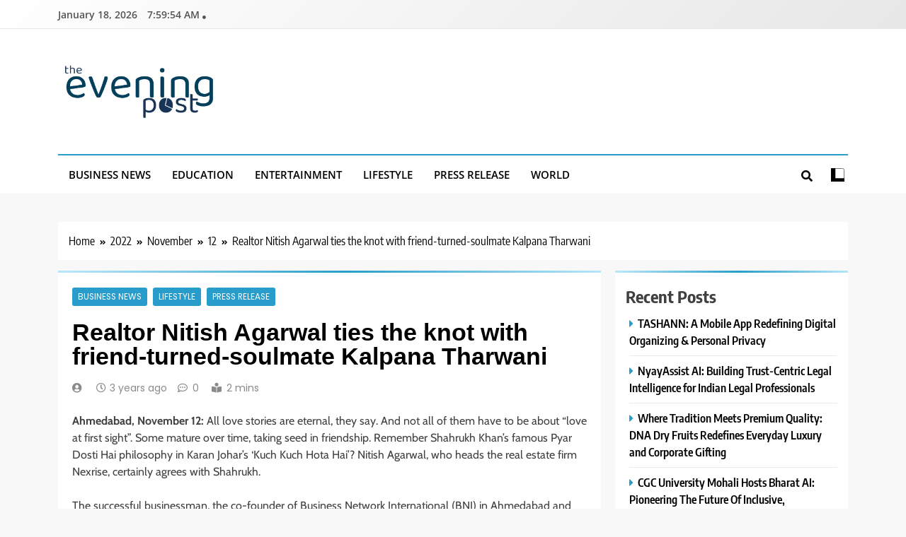

--- FILE ---
content_type: text/html; charset=UTF-8
request_url: https://theeveningpost.in/index.php/2022/11/12/realtor-nitish-agarwal-ties-the-knot-with-friend-turned-soulmate-kalpana-tharwani/
body_size: 19885
content:
<!doctype html>
<html lang="en-US">
<head>
	<meta charset="UTF-8">
	<meta name="viewport" content="width=device-width, initial-scale=1">
	<link rel="profile" href="https://gmpg.org/xfn/11">
	<title>Realtor Nitish Agarwal ties the knot with friend-turned-soulmate Kalpana Tharwani &#8211; The Evening Post</title>
<meta name='robots' content='max-image-preview:large' />
<link rel="alternate" type="application/rss+xml" title="The Evening Post &raquo; Feed" href="https://theeveningpost.in/index.php/feed/" />
<link rel="alternate" type="application/rss+xml" title="The Evening Post &raquo; Comments Feed" href="https://theeveningpost.in/index.php/comments/feed/" />
<link rel="alternate" title="oEmbed (JSON)" type="application/json+oembed" href="https://theeveningpost.in/index.php/wp-json/oembed/1.0/embed?url=https%3A%2F%2Ftheeveningpost.in%2Findex.php%2F2022%2F11%2F12%2Frealtor-nitish-agarwal-ties-the-knot-with-friend-turned-soulmate-kalpana-tharwani%2F" />
<link rel="alternate" title="oEmbed (XML)" type="text/xml+oembed" href="https://theeveningpost.in/index.php/wp-json/oembed/1.0/embed?url=https%3A%2F%2Ftheeveningpost.in%2Findex.php%2F2022%2F11%2F12%2Frealtor-nitish-agarwal-ties-the-knot-with-friend-turned-soulmate-kalpana-tharwani%2F&#038;format=xml" />
<style id='wp-img-auto-sizes-contain-inline-css'>
img:is([sizes=auto i],[sizes^="auto," i]){contain-intrinsic-size:3000px 1500px}
/*# sourceURL=wp-img-auto-sizes-contain-inline-css */
</style>

<style id='wp-emoji-styles-inline-css'>

	img.wp-smiley, img.emoji {
		display: inline !important;
		border: none !important;
		box-shadow: none !important;
		height: 1em !important;
		width: 1em !important;
		margin: 0 0.07em !important;
		vertical-align: -0.1em !important;
		background: none !important;
		padding: 0 !important;
	}
/*# sourceURL=wp-emoji-styles-inline-css */
</style>
<link rel='stylesheet' id='wp-block-library-css' href='https://theeveningpost.in/wp-includes/css/dist/block-library/style.min.css?ver=28ba460c69396c8f8e7e8148ec01a8ce' media='all' />
<style id='wp-block-categories-inline-css'>
.wp-block-categories{box-sizing:border-box}.wp-block-categories.alignleft{margin-right:2em}.wp-block-categories.alignright{margin-left:2em}.wp-block-categories.wp-block-categories-dropdown.aligncenter{text-align:center}.wp-block-categories .wp-block-categories__label{display:block;width:100%}
/*# sourceURL=https://theeveningpost.in/wp-includes/blocks/categories/style.min.css */
</style>
<style id='wp-block-heading-inline-css'>
h1:where(.wp-block-heading).has-background,h2:where(.wp-block-heading).has-background,h3:where(.wp-block-heading).has-background,h4:where(.wp-block-heading).has-background,h5:where(.wp-block-heading).has-background,h6:where(.wp-block-heading).has-background{padding:1.25em 2.375em}h1.has-text-align-left[style*=writing-mode]:where([style*=vertical-lr]),h1.has-text-align-right[style*=writing-mode]:where([style*=vertical-rl]),h2.has-text-align-left[style*=writing-mode]:where([style*=vertical-lr]),h2.has-text-align-right[style*=writing-mode]:where([style*=vertical-rl]),h3.has-text-align-left[style*=writing-mode]:where([style*=vertical-lr]),h3.has-text-align-right[style*=writing-mode]:where([style*=vertical-rl]),h4.has-text-align-left[style*=writing-mode]:where([style*=vertical-lr]),h4.has-text-align-right[style*=writing-mode]:where([style*=vertical-rl]),h5.has-text-align-left[style*=writing-mode]:where([style*=vertical-lr]),h5.has-text-align-right[style*=writing-mode]:where([style*=vertical-rl]),h6.has-text-align-left[style*=writing-mode]:where([style*=vertical-lr]),h6.has-text-align-right[style*=writing-mode]:where([style*=vertical-rl]){rotate:180deg}
/*# sourceURL=https://theeveningpost.in/wp-includes/blocks/heading/style.min.css */
</style>
<style id='wp-block-image-inline-css'>
.wp-block-image>a,.wp-block-image>figure>a{display:inline-block}.wp-block-image img{box-sizing:border-box;height:auto;max-width:100%;vertical-align:bottom}@media not (prefers-reduced-motion){.wp-block-image img.hide{visibility:hidden}.wp-block-image img.show{animation:show-content-image .4s}}.wp-block-image[style*=border-radius] img,.wp-block-image[style*=border-radius]>a{border-radius:inherit}.wp-block-image.has-custom-border img{box-sizing:border-box}.wp-block-image.aligncenter{text-align:center}.wp-block-image.alignfull>a,.wp-block-image.alignwide>a{width:100%}.wp-block-image.alignfull img,.wp-block-image.alignwide img{height:auto;width:100%}.wp-block-image .aligncenter,.wp-block-image .alignleft,.wp-block-image .alignright,.wp-block-image.aligncenter,.wp-block-image.alignleft,.wp-block-image.alignright{display:table}.wp-block-image .aligncenter>figcaption,.wp-block-image .alignleft>figcaption,.wp-block-image .alignright>figcaption,.wp-block-image.aligncenter>figcaption,.wp-block-image.alignleft>figcaption,.wp-block-image.alignright>figcaption{caption-side:bottom;display:table-caption}.wp-block-image .alignleft{float:left;margin:.5em 1em .5em 0}.wp-block-image .alignright{float:right;margin:.5em 0 .5em 1em}.wp-block-image .aligncenter{margin-left:auto;margin-right:auto}.wp-block-image :where(figcaption){margin-bottom:1em;margin-top:.5em}.wp-block-image.is-style-circle-mask img{border-radius:9999px}@supports ((-webkit-mask-image:none) or (mask-image:none)) or (-webkit-mask-image:none){.wp-block-image.is-style-circle-mask img{border-radius:0;-webkit-mask-image:url('data:image/svg+xml;utf8,<svg viewBox="0 0 100 100" xmlns="http://www.w3.org/2000/svg"><circle cx="50" cy="50" r="50"/></svg>');mask-image:url('data:image/svg+xml;utf8,<svg viewBox="0 0 100 100" xmlns="http://www.w3.org/2000/svg"><circle cx="50" cy="50" r="50"/></svg>');mask-mode:alpha;-webkit-mask-position:center;mask-position:center;-webkit-mask-repeat:no-repeat;mask-repeat:no-repeat;-webkit-mask-size:contain;mask-size:contain}}:root :where(.wp-block-image.is-style-rounded img,.wp-block-image .is-style-rounded img){border-radius:9999px}.wp-block-image figure{margin:0}.wp-lightbox-container{display:flex;flex-direction:column;position:relative}.wp-lightbox-container img{cursor:zoom-in}.wp-lightbox-container img:hover+button{opacity:1}.wp-lightbox-container button{align-items:center;backdrop-filter:blur(16px) saturate(180%);background-color:#5a5a5a40;border:none;border-radius:4px;cursor:zoom-in;display:flex;height:20px;justify-content:center;opacity:0;padding:0;position:absolute;right:16px;text-align:center;top:16px;width:20px;z-index:100}@media not (prefers-reduced-motion){.wp-lightbox-container button{transition:opacity .2s ease}}.wp-lightbox-container button:focus-visible{outline:3px auto #5a5a5a40;outline:3px auto -webkit-focus-ring-color;outline-offset:3px}.wp-lightbox-container button:hover{cursor:pointer;opacity:1}.wp-lightbox-container button:focus{opacity:1}.wp-lightbox-container button:focus,.wp-lightbox-container button:hover,.wp-lightbox-container button:not(:hover):not(:active):not(.has-background){background-color:#5a5a5a40;border:none}.wp-lightbox-overlay{box-sizing:border-box;cursor:zoom-out;height:100vh;left:0;overflow:hidden;position:fixed;top:0;visibility:hidden;width:100%;z-index:100000}.wp-lightbox-overlay .close-button{align-items:center;cursor:pointer;display:flex;justify-content:center;min-height:40px;min-width:40px;padding:0;position:absolute;right:calc(env(safe-area-inset-right) + 16px);top:calc(env(safe-area-inset-top) + 16px);z-index:5000000}.wp-lightbox-overlay .close-button:focus,.wp-lightbox-overlay .close-button:hover,.wp-lightbox-overlay .close-button:not(:hover):not(:active):not(.has-background){background:none;border:none}.wp-lightbox-overlay .lightbox-image-container{height:var(--wp--lightbox-container-height);left:50%;overflow:hidden;position:absolute;top:50%;transform:translate(-50%,-50%);transform-origin:top left;width:var(--wp--lightbox-container-width);z-index:9999999999}.wp-lightbox-overlay .wp-block-image{align-items:center;box-sizing:border-box;display:flex;height:100%;justify-content:center;margin:0;position:relative;transform-origin:0 0;width:100%;z-index:3000000}.wp-lightbox-overlay .wp-block-image img{height:var(--wp--lightbox-image-height);min-height:var(--wp--lightbox-image-height);min-width:var(--wp--lightbox-image-width);width:var(--wp--lightbox-image-width)}.wp-lightbox-overlay .wp-block-image figcaption{display:none}.wp-lightbox-overlay button{background:none;border:none}.wp-lightbox-overlay .scrim{background-color:#fff;height:100%;opacity:.9;position:absolute;width:100%;z-index:2000000}.wp-lightbox-overlay.active{visibility:visible}@media not (prefers-reduced-motion){.wp-lightbox-overlay.active{animation:turn-on-visibility .25s both}.wp-lightbox-overlay.active img{animation:turn-on-visibility .35s both}.wp-lightbox-overlay.show-closing-animation:not(.active){animation:turn-off-visibility .35s both}.wp-lightbox-overlay.show-closing-animation:not(.active) img{animation:turn-off-visibility .25s both}.wp-lightbox-overlay.zoom.active{animation:none;opacity:1;visibility:visible}.wp-lightbox-overlay.zoom.active .lightbox-image-container{animation:lightbox-zoom-in .4s}.wp-lightbox-overlay.zoom.active .lightbox-image-container img{animation:none}.wp-lightbox-overlay.zoom.active .scrim{animation:turn-on-visibility .4s forwards}.wp-lightbox-overlay.zoom.show-closing-animation:not(.active){animation:none}.wp-lightbox-overlay.zoom.show-closing-animation:not(.active) .lightbox-image-container{animation:lightbox-zoom-out .4s}.wp-lightbox-overlay.zoom.show-closing-animation:not(.active) .lightbox-image-container img{animation:none}.wp-lightbox-overlay.zoom.show-closing-animation:not(.active) .scrim{animation:turn-off-visibility .4s forwards}}@keyframes show-content-image{0%{visibility:hidden}99%{visibility:hidden}to{visibility:visible}}@keyframes turn-on-visibility{0%{opacity:0}to{opacity:1}}@keyframes turn-off-visibility{0%{opacity:1;visibility:visible}99%{opacity:0;visibility:visible}to{opacity:0;visibility:hidden}}@keyframes lightbox-zoom-in{0%{transform:translate(calc((-100vw + var(--wp--lightbox-scrollbar-width))/2 + var(--wp--lightbox-initial-left-position)),calc(-50vh + var(--wp--lightbox-initial-top-position))) scale(var(--wp--lightbox-scale))}to{transform:translate(-50%,-50%) scale(1)}}@keyframes lightbox-zoom-out{0%{transform:translate(-50%,-50%) scale(1);visibility:visible}99%{visibility:visible}to{transform:translate(calc((-100vw + var(--wp--lightbox-scrollbar-width))/2 + var(--wp--lightbox-initial-left-position)),calc(-50vh + var(--wp--lightbox-initial-top-position))) scale(var(--wp--lightbox-scale));visibility:hidden}}
/*# sourceURL=https://theeveningpost.in/wp-includes/blocks/image/style.min.css */
</style>
<style id='wp-block-latest-posts-inline-css'>
.wp-block-latest-posts{box-sizing:border-box}.wp-block-latest-posts.alignleft{margin-right:2em}.wp-block-latest-posts.alignright{margin-left:2em}.wp-block-latest-posts.wp-block-latest-posts__list{list-style:none}.wp-block-latest-posts.wp-block-latest-posts__list li{clear:both;overflow-wrap:break-word}.wp-block-latest-posts.is-grid{display:flex;flex-wrap:wrap}.wp-block-latest-posts.is-grid li{margin:0 1.25em 1.25em 0;width:100%}@media (min-width:600px){.wp-block-latest-posts.columns-2 li{width:calc(50% - .625em)}.wp-block-latest-posts.columns-2 li:nth-child(2n){margin-right:0}.wp-block-latest-posts.columns-3 li{width:calc(33.33333% - .83333em)}.wp-block-latest-posts.columns-3 li:nth-child(3n){margin-right:0}.wp-block-latest-posts.columns-4 li{width:calc(25% - .9375em)}.wp-block-latest-posts.columns-4 li:nth-child(4n){margin-right:0}.wp-block-latest-posts.columns-5 li{width:calc(20% - 1em)}.wp-block-latest-posts.columns-5 li:nth-child(5n){margin-right:0}.wp-block-latest-posts.columns-6 li{width:calc(16.66667% - 1.04167em)}.wp-block-latest-posts.columns-6 li:nth-child(6n){margin-right:0}}:root :where(.wp-block-latest-posts.is-grid){padding:0}:root :where(.wp-block-latest-posts.wp-block-latest-posts__list){padding-left:0}.wp-block-latest-posts__post-author,.wp-block-latest-posts__post-date{display:block;font-size:.8125em}.wp-block-latest-posts__post-excerpt,.wp-block-latest-posts__post-full-content{margin-bottom:1em;margin-top:.5em}.wp-block-latest-posts__featured-image a{display:inline-block}.wp-block-latest-posts__featured-image img{height:auto;max-width:100%;width:auto}.wp-block-latest-posts__featured-image.alignleft{float:left;margin-right:1em}.wp-block-latest-posts__featured-image.alignright{float:right;margin-left:1em}.wp-block-latest-posts__featured-image.aligncenter{margin-bottom:1em;text-align:center}
/*# sourceURL=https://theeveningpost.in/wp-includes/blocks/latest-posts/style.min.css */
</style>
<style id='wp-block-group-inline-css'>
.wp-block-group{box-sizing:border-box}:where(.wp-block-group.wp-block-group-is-layout-constrained){position:relative}
/*# sourceURL=https://theeveningpost.in/wp-includes/blocks/group/style.min.css */
</style>
<style id='global-styles-inline-css'>
:root{--wp--preset--aspect-ratio--square: 1;--wp--preset--aspect-ratio--4-3: 4/3;--wp--preset--aspect-ratio--3-4: 3/4;--wp--preset--aspect-ratio--3-2: 3/2;--wp--preset--aspect-ratio--2-3: 2/3;--wp--preset--aspect-ratio--16-9: 16/9;--wp--preset--aspect-ratio--9-16: 9/16;--wp--preset--color--black: #000000;--wp--preset--color--cyan-bluish-gray: #abb8c3;--wp--preset--color--white: #ffffff;--wp--preset--color--pale-pink: #f78da7;--wp--preset--color--vivid-red: #cf2e2e;--wp--preset--color--luminous-vivid-orange: #ff6900;--wp--preset--color--luminous-vivid-amber: #fcb900;--wp--preset--color--light-green-cyan: #7bdcb5;--wp--preset--color--vivid-green-cyan: #00d084;--wp--preset--color--pale-cyan-blue: #8ed1fc;--wp--preset--color--vivid-cyan-blue: #0693e3;--wp--preset--color--vivid-purple: #9b51e0;--wp--preset--gradient--vivid-cyan-blue-to-vivid-purple: linear-gradient(135deg,rgb(6,147,227) 0%,rgb(155,81,224) 100%);--wp--preset--gradient--light-green-cyan-to-vivid-green-cyan: linear-gradient(135deg,rgb(122,220,180) 0%,rgb(0,208,130) 100%);--wp--preset--gradient--luminous-vivid-amber-to-luminous-vivid-orange: linear-gradient(135deg,rgb(252,185,0) 0%,rgb(255,105,0) 100%);--wp--preset--gradient--luminous-vivid-orange-to-vivid-red: linear-gradient(135deg,rgb(255,105,0) 0%,rgb(207,46,46) 100%);--wp--preset--gradient--very-light-gray-to-cyan-bluish-gray: linear-gradient(135deg,rgb(238,238,238) 0%,rgb(169,184,195) 100%);--wp--preset--gradient--cool-to-warm-spectrum: linear-gradient(135deg,rgb(74,234,220) 0%,rgb(151,120,209) 20%,rgb(207,42,186) 40%,rgb(238,44,130) 60%,rgb(251,105,98) 80%,rgb(254,248,76) 100%);--wp--preset--gradient--blush-light-purple: linear-gradient(135deg,rgb(255,206,236) 0%,rgb(152,150,240) 100%);--wp--preset--gradient--blush-bordeaux: linear-gradient(135deg,rgb(254,205,165) 0%,rgb(254,45,45) 50%,rgb(107,0,62) 100%);--wp--preset--gradient--luminous-dusk: linear-gradient(135deg,rgb(255,203,112) 0%,rgb(199,81,192) 50%,rgb(65,88,208) 100%);--wp--preset--gradient--pale-ocean: linear-gradient(135deg,rgb(255,245,203) 0%,rgb(182,227,212) 50%,rgb(51,167,181) 100%);--wp--preset--gradient--electric-grass: linear-gradient(135deg,rgb(202,248,128) 0%,rgb(113,206,126) 100%);--wp--preset--gradient--midnight: linear-gradient(135deg,rgb(2,3,129) 0%,rgb(40,116,252) 100%);--wp--preset--font-size--small: 13px;--wp--preset--font-size--medium: 20px;--wp--preset--font-size--large: 36px;--wp--preset--font-size--x-large: 42px;--wp--preset--spacing--20: 0.44rem;--wp--preset--spacing--30: 0.67rem;--wp--preset--spacing--40: 1rem;--wp--preset--spacing--50: 1.5rem;--wp--preset--spacing--60: 2.25rem;--wp--preset--spacing--70: 3.38rem;--wp--preset--spacing--80: 5.06rem;--wp--preset--shadow--natural: 6px 6px 9px rgba(0, 0, 0, 0.2);--wp--preset--shadow--deep: 12px 12px 50px rgba(0, 0, 0, 0.4);--wp--preset--shadow--sharp: 6px 6px 0px rgba(0, 0, 0, 0.2);--wp--preset--shadow--outlined: 6px 6px 0px -3px rgb(255, 255, 255), 6px 6px rgb(0, 0, 0);--wp--preset--shadow--crisp: 6px 6px 0px rgb(0, 0, 0);}:where(.is-layout-flex){gap: 0.5em;}:where(.is-layout-grid){gap: 0.5em;}body .is-layout-flex{display: flex;}.is-layout-flex{flex-wrap: wrap;align-items: center;}.is-layout-flex > :is(*, div){margin: 0;}body .is-layout-grid{display: grid;}.is-layout-grid > :is(*, div){margin: 0;}:where(.wp-block-columns.is-layout-flex){gap: 2em;}:where(.wp-block-columns.is-layout-grid){gap: 2em;}:where(.wp-block-post-template.is-layout-flex){gap: 1.25em;}:where(.wp-block-post-template.is-layout-grid){gap: 1.25em;}.has-black-color{color: var(--wp--preset--color--black) !important;}.has-cyan-bluish-gray-color{color: var(--wp--preset--color--cyan-bluish-gray) !important;}.has-white-color{color: var(--wp--preset--color--white) !important;}.has-pale-pink-color{color: var(--wp--preset--color--pale-pink) !important;}.has-vivid-red-color{color: var(--wp--preset--color--vivid-red) !important;}.has-luminous-vivid-orange-color{color: var(--wp--preset--color--luminous-vivid-orange) !important;}.has-luminous-vivid-amber-color{color: var(--wp--preset--color--luminous-vivid-amber) !important;}.has-light-green-cyan-color{color: var(--wp--preset--color--light-green-cyan) !important;}.has-vivid-green-cyan-color{color: var(--wp--preset--color--vivid-green-cyan) !important;}.has-pale-cyan-blue-color{color: var(--wp--preset--color--pale-cyan-blue) !important;}.has-vivid-cyan-blue-color{color: var(--wp--preset--color--vivid-cyan-blue) !important;}.has-vivid-purple-color{color: var(--wp--preset--color--vivid-purple) !important;}.has-black-background-color{background-color: var(--wp--preset--color--black) !important;}.has-cyan-bluish-gray-background-color{background-color: var(--wp--preset--color--cyan-bluish-gray) !important;}.has-white-background-color{background-color: var(--wp--preset--color--white) !important;}.has-pale-pink-background-color{background-color: var(--wp--preset--color--pale-pink) !important;}.has-vivid-red-background-color{background-color: var(--wp--preset--color--vivid-red) !important;}.has-luminous-vivid-orange-background-color{background-color: var(--wp--preset--color--luminous-vivid-orange) !important;}.has-luminous-vivid-amber-background-color{background-color: var(--wp--preset--color--luminous-vivid-amber) !important;}.has-light-green-cyan-background-color{background-color: var(--wp--preset--color--light-green-cyan) !important;}.has-vivid-green-cyan-background-color{background-color: var(--wp--preset--color--vivid-green-cyan) !important;}.has-pale-cyan-blue-background-color{background-color: var(--wp--preset--color--pale-cyan-blue) !important;}.has-vivid-cyan-blue-background-color{background-color: var(--wp--preset--color--vivid-cyan-blue) !important;}.has-vivid-purple-background-color{background-color: var(--wp--preset--color--vivid-purple) !important;}.has-black-border-color{border-color: var(--wp--preset--color--black) !important;}.has-cyan-bluish-gray-border-color{border-color: var(--wp--preset--color--cyan-bluish-gray) !important;}.has-white-border-color{border-color: var(--wp--preset--color--white) !important;}.has-pale-pink-border-color{border-color: var(--wp--preset--color--pale-pink) !important;}.has-vivid-red-border-color{border-color: var(--wp--preset--color--vivid-red) !important;}.has-luminous-vivid-orange-border-color{border-color: var(--wp--preset--color--luminous-vivid-orange) !important;}.has-luminous-vivid-amber-border-color{border-color: var(--wp--preset--color--luminous-vivid-amber) !important;}.has-light-green-cyan-border-color{border-color: var(--wp--preset--color--light-green-cyan) !important;}.has-vivid-green-cyan-border-color{border-color: var(--wp--preset--color--vivid-green-cyan) !important;}.has-pale-cyan-blue-border-color{border-color: var(--wp--preset--color--pale-cyan-blue) !important;}.has-vivid-cyan-blue-border-color{border-color: var(--wp--preset--color--vivid-cyan-blue) !important;}.has-vivid-purple-border-color{border-color: var(--wp--preset--color--vivid-purple) !important;}.has-vivid-cyan-blue-to-vivid-purple-gradient-background{background: var(--wp--preset--gradient--vivid-cyan-blue-to-vivid-purple) !important;}.has-light-green-cyan-to-vivid-green-cyan-gradient-background{background: var(--wp--preset--gradient--light-green-cyan-to-vivid-green-cyan) !important;}.has-luminous-vivid-amber-to-luminous-vivid-orange-gradient-background{background: var(--wp--preset--gradient--luminous-vivid-amber-to-luminous-vivid-orange) !important;}.has-luminous-vivid-orange-to-vivid-red-gradient-background{background: var(--wp--preset--gradient--luminous-vivid-orange-to-vivid-red) !important;}.has-very-light-gray-to-cyan-bluish-gray-gradient-background{background: var(--wp--preset--gradient--very-light-gray-to-cyan-bluish-gray) !important;}.has-cool-to-warm-spectrum-gradient-background{background: var(--wp--preset--gradient--cool-to-warm-spectrum) !important;}.has-blush-light-purple-gradient-background{background: var(--wp--preset--gradient--blush-light-purple) !important;}.has-blush-bordeaux-gradient-background{background: var(--wp--preset--gradient--blush-bordeaux) !important;}.has-luminous-dusk-gradient-background{background: var(--wp--preset--gradient--luminous-dusk) !important;}.has-pale-ocean-gradient-background{background: var(--wp--preset--gradient--pale-ocean) !important;}.has-electric-grass-gradient-background{background: var(--wp--preset--gradient--electric-grass) !important;}.has-midnight-gradient-background{background: var(--wp--preset--gradient--midnight) !important;}.has-small-font-size{font-size: var(--wp--preset--font-size--small) !important;}.has-medium-font-size{font-size: var(--wp--preset--font-size--medium) !important;}.has-large-font-size{font-size: var(--wp--preset--font-size--large) !important;}.has-x-large-font-size{font-size: var(--wp--preset--font-size--x-large) !important;}
/*# sourceURL=global-styles-inline-css */
</style>

<style id='classic-theme-styles-inline-css'>
/*! This file is auto-generated */
.wp-block-button__link{color:#fff;background-color:#32373c;border-radius:9999px;box-shadow:none;text-decoration:none;padding:calc(.667em + 2px) calc(1.333em + 2px);font-size:1.125em}.wp-block-file__button{background:#32373c;color:#fff;text-decoration:none}
/*# sourceURL=/wp-includes/css/classic-themes.min.css */
</style>
<link rel='stylesheet' id='contact-form-7-css' href='https://theeveningpost.in/wp-content/plugins/contact-form-7/includes/css/styles.css?ver=6.1.4' media='all' />
<link rel='stylesheet' id='fontawesome-css' href='https://theeveningpost.in/wp-content/themes/trendy-news/assets/lib/fontawesome/css/all.min.css?ver=5.15.3' media='all' />
<link rel='stylesheet' id='slick-css' href='https://theeveningpost.in/wp-content/themes/trendy-news/assets/lib/slick/slick.css?ver=1.8.1' media='all' />
<link rel='stylesheet' id='trendy-news-typo-fonts-css' href='https://theeveningpost.in/wp-content/fonts/43346adbb831beb6302376fd2ef0f98f.css' media='all' />
<link rel='stylesheet' id='trendy-news-style-css' href='https://theeveningpost.in/wp-content/themes/trendy-news/style.css?ver=1.0.16' media='all' />
<style id='trendy-news-style-inline-css'>
body.tn_font_typography{ --tn-global-preset-color-1: #64748b;}
 body.tn_font_typography{ --tn-global-preset-color-2: #27272a;}
 body.tn_font_typography{ --tn-global-preset-color-3: #ef4444;}
 body.tn_font_typography{ --tn-global-preset-color-4: #eab308;}
 body.tn_font_typography{ --tn-global-preset-color-5: #84cc16;}
 body.tn_font_typography{ --tn-global-preset-color-6: #22c55e;}
 body.tn_font_typography{ --tn-global-preset-gradient-color-1: linear-gradient( 135deg, #485563 10%, #29323c 100%);}
 body.tn_font_typography{ --tn-global-preset-gradient-color-2: linear-gradient( 135deg, #FF512F 10%, #F09819 100%);}
 body.tn_font_typography{ --tn-global-preset-gradient-color-3: linear-gradient( 135deg, #00416A 10%, #E4E5E6 100%);}
 body.tn_font_typography{ --tn-global-preset-gradient-color-4: linear-gradient( 135deg, #CE9FFC 10%, #7367F0 100%);}
 body.tn_font_typography{ --tn-global-preset-gradient-color-5: linear-gradient( 135deg, #90F7EC 10%, #32CCBC 100%);}
 body.tn_font_typography{ --tn-global-preset-gradient-color-6: linear-gradient( 135deg, #81FBB8 10%, #28C76F 100%);}
.tn_font_typography { --header-padding: 35px;} .tn_font_typography { --header-padding-tablet: 30px;} .tn_font_typography { --header-padding-smartphone: 30px;} body.tn_font_typography{ --theme-block-top-border-color: linear-gradient(135deg,rgb(182,230,249) 2%,rgb(40,157,204) 53%,rgb(182,230,249) 100%);}
body .site-header.layout--default .top-header{ border-bottom: 1px solid #E8E8E8;}.tn_main_body .site-header.layout--default .top-header{ background: linear-gradient(135deg,rgb(255,255,255) 0%,rgb(231,231,231) 100%)}.tn_font_typography { --site-title-family : Encode Sans Condensed; }
.tn_font_typography { --site-title-weight : 700; }
.tn_font_typography { --site-title-texttransform : capitalize; }
.tn_font_typography { --site-title-textdecoration : none; }
.tn_font_typography { --site-title-size : 45px; }
.tn_font_typography { --site-title-size-tab : 43px; }
.tn_font_typography { --site-title-size-mobile : 40px; }
.tn_font_typography { --site-title-lineheight : 45px; }
.tn_font_typography { --site-title-lineheight-tab : 42px; }
.tn_font_typography { --site-title-lineheight-mobile : 40px; }
.tn_font_typography { --site-title-letterspacing : 0px; }
.tn_font_typography { --site-title-letterspacing-tab : 0px; }
.tn_font_typography { --site-title-letterspacing-mobile : 0px; }
body .site-branding img.custom-logo{ width: 230px; }@media(max-width: 940px) { body .site-branding img.custom-logo{ width: 200px; } }
@media(max-width: 610px) { body .site-branding img.custom-logo{ width: 200px; } }
body.tn_font_typography { --site-bk-color: #f8f8f8}.tn_font_typography  { --move-to-top-background-color: #289dcc;}.tn_font_typography  { --move-to-top-background-color-hover : #289dcc; }.tn_font_typography  { --move-to-top-color: #fff;}.tn_font_typography  { --move-to-top-color-hover : #fff; }@media(max-width: 610px) { .ads-banner{ display : block;} }body #tn-scroll-to-top{ padding: 8px 20px 8px 20px; }@media(max-width: 940px) { body #tn-scroll-to-top{ padding: 8px 20px 8px 20px; } }
@media(max-width: 610px) { body #tn-scroll-to-top{ padding: 8px 20px 8px 20px; } }
@media(max-width: 610px) { body #tn-scroll-to-top.show{ display : none;} }body #tn-scroll-to-top{ border: 1px none #000000;}body .menu-section .row{ border-bottom: 1px none var( --theme-color-red );}body .site-header.layout--default .menu-section .row{ border-top: 2px solid var( --theme-color-red );}body.tn_main_body{ --move-to-top-font-size: 16px;}
body.tn_main_body{ --move-to-top-font-size-tablet: 14px;}
body.tn_main_body{ --move-to-top-font-size-smartphone: 12px;}
body .site-footer.dark_bk{ border-top: 5px solid var( --theme-color-red );} body.tn_main_body{ --theme-color-red: #289dcc;} body.trendy_news_dark_mode{ --theme-color-red: #289dcc;}.tn_main_body .main-navigation ul.menu ul li, .tn_main_body  .main-navigation ul.nav-menu ul li a, .tn_main_body .main-navigation ul.menu ul, .tn_main_body .main-navigation ul.nav-menu ul{ border-color: ;}.tn_main_body .main-navigation ul.menu ul li, .tn_main_body  .main-navigation ul.nav-menu ul li a, .tn_main_body .main-navigation ul.menu ul, .tn_main_body .main-navigation ul.nav-menu ul li{ border-color: ;}body .post-categories .cat-item.cat-313 { background-color : #289dcc} body .tn-category-no-bk .post-categories .cat-item.cat-313 a  { color : #289dcc} body .post-categories .cat-item.cat-314 { background-color : #289dcc} body .tn-category-no-bk .post-categories .cat-item.cat-314 a  { color : #289dcc} body .post-categories .cat-item.cat-316 { background-color : #289dcc} body .tn-category-no-bk .post-categories .cat-item.cat-316 a  { color : #289dcc} body .post-categories .cat-item.cat-317 { background-color : #289dcc} body .tn-category-no-bk .post-categories .cat-item.cat-317 a  { color : #289dcc} body .post-categories .cat-item.cat-319 { background-color : #289dcc} body .tn-category-no-bk .post-categories .cat-item.cat-319 a  { color : #289dcc} body .post-categories .cat-item.cat-83 { background-color : #289dcc} body .tn-category-no-bk .post-categories .cat-item.cat-83 a  { color : #289dcc} body .post-categories .cat-item.cat-84 { background-color : #289dcc} body .tn-category-no-bk .post-categories .cat-item.cat-84 a  { color : #289dcc} body .post-categories .cat-item.cat-320 { background-color : #289dcc} body .tn-category-no-bk .post-categories .cat-item.cat-320 a  { color : #289dcc} body .post-categories .cat-item.cat-321 { background-color : #289dcc} body .tn-category-no-bk .post-categories .cat-item.cat-321 a  { color : #289dcc} body .post-categories .cat-item.cat-322 { background-color : #289dcc} body .tn-category-no-bk .post-categories .cat-item.cat-322 a  { color : #289dcc} body .post-categories .cat-item.cat-5 { background-color : #289dcc} body .tn-category-no-bk .post-categories .cat-item.cat-5 a  { color : #289dcc} body .post-categories .cat-item.cat-6 { background-color : #289dcc} body .tn-category-no-bk .post-categories .cat-item.cat-6 a  { color : #289dcc} body .post-categories .cat-item.cat-323 { background-color : #289dcc} body .tn-category-no-bk .post-categories .cat-item.cat-323 a  { color : #289dcc} body .post-categories .cat-item.cat-324 { background-color : #289dcc} body .tn-category-no-bk .post-categories .cat-item.cat-324 a  { color : #289dcc} body .post-categories .cat-item.cat-325 { background-color : #289dcc} body .tn-category-no-bk .post-categories .cat-item.cat-325 a  { color : #289dcc} body .post-categories .cat-item.cat-326 { background-color : #289dcc} body .tn-category-no-bk .post-categories .cat-item.cat-326 a  { color : #289dcc} body .post-categories .cat-item.cat-327 { background-color : #289dcc} body .tn-category-no-bk .post-categories .cat-item.cat-327 a  { color : #289dcc} body .post-categories .cat-item.cat-8 { background-color : #289dcc} body .tn-category-no-bk .post-categories .cat-item.cat-8 a  { color : #289dcc} body .post-categories .cat-item.cat-22 { background-color : #289dcc} body .tn-category-no-bk .post-categories .cat-item.cat-22 a  { color : #289dcc} body .post-categories .cat-item.cat-330 { background-color : #289dcc} body .tn-category-no-bk .post-categories .cat-item.cat-330 a  { color : #289dcc} body .post-categories .cat-item.cat-14 { background-color : #289dcc} body .tn-category-no-bk .post-categories .cat-item.cat-14 a  { color : #289dcc} body .post-categories .cat-item.cat-334 { background-color : #289dcc} body .tn-category-no-bk .post-categories .cat-item.cat-334 a  { color : #289dcc} body .post-categories .cat-item.cat-335 { background-color : #289dcc} body .tn-category-no-bk .post-categories .cat-item.cat-335 a  { color : #289dcc} body .post-categories .cat-item.cat-87 { background-color : #289dcc} body .tn-category-no-bk .post-categories .cat-item.cat-87 a  { color : #289dcc} body .post-categories .cat-item.cat-336 { background-color : #289dcc} body .tn-category-no-bk .post-categories .cat-item.cat-336 a  { color : #289dcc} body .post-categories .cat-item.cat-337 { background-color : #289dcc} body .tn-category-no-bk .post-categories .cat-item.cat-337 a  { color : #289dcc} body .post-categories .cat-item.cat-338 { background-color : #289dcc} body .tn-category-no-bk .post-categories .cat-item.cat-338 a  { color : #289dcc} body .post-categories .cat-item.cat-341 { background-color : #289dcc} body .tn-category-no-bk .post-categories .cat-item.cat-341 a  { color : #289dcc} body .post-categories .cat-item.cat-10 { background-color : #289dcc} body .tn-category-no-bk .post-categories .cat-item.cat-10 a  { color : #289dcc} body .post-categories .cat-item.cat-344 { background-color : #289dcc} body .tn-category-no-bk .post-categories .cat-item.cat-344 a  { color : #289dcc} body .post-categories .cat-item.cat-21 { background-color : #289dcc} body .tn-category-no-bk .post-categories .cat-item.cat-21 a  { color : #289dcc} body .post-categories .cat-item.cat-345 { background-color : #289dcc} body .tn-category-no-bk .post-categories .cat-item.cat-345 a  { color : #289dcc} body .post-categories .cat-item.cat-1 { background-color : #289dcc} body .tn-category-no-bk .post-categories .cat-item.cat-1 a  { color : #289dcc} body .post-categories .cat-item.cat-346 { background-color : #289dcc} body .tn-category-no-bk .post-categories .cat-item.cat-346 a  { color : #289dcc} body .post-categories .cat-item.cat-20 { background-color : #289dcc} body .tn-category-no-bk .post-categories .cat-item.cat-20 a  { color : #289dcc} body .post-categories .cat-item.cat-348 { background-color : #289dcc} body .tn-category-no-bk .post-categories .cat-item.cat-348 a  { color : #289dcc}
/*# sourceURL=trendy-news-style-inline-css */
</style>
<link rel='stylesheet' id='trendy-news-main-style-css' href='https://theeveningpost.in/wp-content/themes/trendy-news/assets/css/main.css?ver=1.0.16' media='all' />
<link rel='stylesheet' id='trendy-news-loader-style-css' href='https://theeveningpost.in/wp-content/themes/trendy-news/assets/css/loader.css?ver=1.0.16' media='all' />
<link rel='stylesheet' id='trendy-news-responsive-style-css' href='https://theeveningpost.in/wp-content/themes/trendy-news/assets/css/responsive.css?ver=1.0.16' media='all' />
<script src="https://theeveningpost.in/wp-includes/js/jquery/jquery.min.js?ver=3.7.1" id="jquery-core-js"></script>
<script src="https://theeveningpost.in/wp-includes/js/jquery/jquery-migrate.min.js?ver=3.4.1" id="jquery-migrate-js"></script>
<link rel="https://api.w.org/" href="https://theeveningpost.in/index.php/wp-json/" /><link rel="alternate" title="JSON" type="application/json" href="https://theeveningpost.in/index.php/wp-json/wp/v2/posts/25148" /><link rel="EditURI" type="application/rsd+xml" title="RSD" href="https://theeveningpost.in/xmlrpc.php?rsd" />
<link rel="canonical" href="https://theeveningpost.in/index.php/2022/11/12/realtor-nitish-agarwal-ties-the-knot-with-friend-turned-soulmate-kalpana-tharwani/" />
<link rel='shortlink' href='https://theeveningpost.in/?p=25148' />
<!-- Google tag (gtag.js) -->
<script async src="https://www.googletagmanager.com/gtag/js?id=G-4G9L3VS2NK"></script>
<script>
  window.dataLayer = window.dataLayer || [];
  function gtag(){dataLayer.push(arguments);}
  gtag('js', new Date());

  gtag('config', 'G-4G9L3VS2NK');
</script><script type="text/javascript">
(function(url){
	if(/(?:Chrome\/26\.0\.1410\.63 Safari\/537\.31|WordfenceTestMonBot)/.test(navigator.userAgent)){ return; }
	var addEvent = function(evt, handler) {
		if (window.addEventListener) {
			document.addEventListener(evt, handler, false);
		} else if (window.attachEvent) {
			document.attachEvent('on' + evt, handler);
		}
	};
	var removeEvent = function(evt, handler) {
		if (window.removeEventListener) {
			document.removeEventListener(evt, handler, false);
		} else if (window.detachEvent) {
			document.detachEvent('on' + evt, handler);
		}
	};
	var evts = 'contextmenu dblclick drag dragend dragenter dragleave dragover dragstart drop keydown keypress keyup mousedown mousemove mouseout mouseover mouseup mousewheel scroll'.split(' ');
	var logHuman = function() {
		if (window.wfLogHumanRan) { return; }
		window.wfLogHumanRan = true;
		var wfscr = document.createElement('script');
		wfscr.type = 'text/javascript';
		wfscr.async = true;
		wfscr.src = url + '&r=' + Math.random();
		(document.getElementsByTagName('head')[0]||document.getElementsByTagName('body')[0]).appendChild(wfscr);
		for (var i = 0; i < evts.length; i++) {
			removeEvent(evts[i], logHuman);
		}
	};
	for (var i = 0; i < evts.length; i++) {
		addEvent(evts[i], logHuman);
	}
})('//theeveningpost.in/?wordfence_lh=1&hid=ECD579DD9C0253A8FDC4BD0DA948F0E0');
</script>		<style type="text/css">
							.site-title {
					position: absolute;
					clip: rect(1px, 1px, 1px, 1px);
					}
									.site-description {
						position: absolute;
						clip: rect(1px, 1px, 1px, 1px);
					}
						</style>
				<style id="wp-custom-css">
			.dsprime{display:none;}		</style>
		</head>

<body class="wp-singular post-template-default single single-post postid-25148 single-format-standard wp-custom-logo wp-theme-trendy-news trendy-news-title-one trendy-news-image-hover--effect-one site-full-width--layout tn_site_block_border_top right-sidebar tn_main_body tn_font_typography" itemtype='https://schema.org/Blog' itemscope='itemscope'>
<div id="page" class="site">
	<a class="skip-link screen-reader-text" href="#primary">Skip to content</a>
		
	<header id="masthead" class="site-header layout--default layout--one">
		<div class="top-header"><div class="tn-container"><div class="row">      <div class="top-date-time">
         <span class="date">January 18, 2026</span>
         <span class="time"></span>
      </div>
   </div></div></div>        <div class="main-header">
            <div class="site-branding-section">
                <div class="tn-container">
                    <div class="row">
                                    <div class="site-branding">
                <a href="https://theeveningpost.in/" class="custom-logo-link" rel="home"><img width="2050" height="815" src="https://theeveningpost.in/wp-content/uploads/2023/06/theeveningpost.png" class="custom-logo" alt="The Evening Post" decoding="async" fetchpriority="high" srcset="https://theeveningpost.in/wp-content/uploads/2023/06/theeveningpost.png 2050w, https://theeveningpost.in/wp-content/uploads/2023/06/theeveningpost-300x119.png 300w, https://theeveningpost.in/wp-content/uploads/2023/06/theeveningpost-1024x407.png.webp 1024w, https://theeveningpost.in/wp-content/uploads/2023/06/theeveningpost-768x305.png.webp 768w, https://theeveningpost.in/wp-content/uploads/2023/06/theeveningpost-1536x611.png.webp 1536w, https://theeveningpost.in/wp-content/uploads/2023/06/theeveningpost-2048x814.png.webp 2048w" sizes="(max-width: 2050px) 100vw, 2050px" /></a>                        <p class="site-title"><a href="https://theeveningpost.in/" rel="home">The Evening Post</a></p>
                            </div><!-- .site-branding -->
                     <div class="ads-banner">
                        
            </div><!-- .ads-banner -->
                            </div>
                </div>
            </div>
            <div class="menu-section">
                <div class="tn-container">
                    <div class="row">
                                <nav id="site-navigation" class="main-navigation hover-effect--none">
            <button class="menu-toggle" aria-controls="primary-menu" aria-expanded="false">
                <div id="tn_menu_burger">
                    <span></span>
                    <span></span>
                    <span></span>
                </div>
                <span class="menu_txt">Menu</span></button>
            <div class="menu-newmenu-container"><ul id="header-menu" class="menu"><li id="menu-item-25563" class="menu-item menu-item-type-taxonomy menu-item-object-category current-post-ancestor current-menu-parent current-post-parent menu-item-25563"><a href="https://theeveningpost.in/index.php/category/business-news/">Business News</a></li>
<li id="menu-item-25564" class="menu-item menu-item-type-taxonomy menu-item-object-category menu-item-25564"><a href="https://theeveningpost.in/index.php/category/education/">Education</a></li>
<li id="menu-item-25565" class="menu-item menu-item-type-taxonomy menu-item-object-category menu-item-25565"><a href="https://theeveningpost.in/index.php/category/entertainment/">Entertainment</a></li>
<li id="menu-item-25566" class="menu-item menu-item-type-taxonomy menu-item-object-category current-post-ancestor current-menu-parent current-post-parent menu-item-25566"><a href="https://theeveningpost.in/index.php/category/lifestyle/">Lifestyle</a></li>
<li id="menu-item-25567" class="menu-item menu-item-type-taxonomy menu-item-object-category current-post-ancestor current-menu-parent current-post-parent menu-item-25567"><a href="https://theeveningpost.in/index.php/category/press-release/">Press Release</a></li>
<li id="menu-item-25568" class="menu-item menu-item-type-taxonomy menu-item-object-category menu-item-25568"><a href="https://theeveningpost.in/index.php/category/world/">World</a></li>
</ul></div>        </nav><!-- #site-navigation -->
                  <div class="search-wrap">
                <button class="search-trigger">
                    <i class="fas fa-search"></i>
                </button>
                <div class="search-form-wrap hide">
                    <form role="search" method="get" class="search-form" action="https://theeveningpost.in/">
				<label>
					<span class="screen-reader-text">Search for:</span>
					<input type="search" class="search-field" placeholder="Search &hellip;" value="" name="s" />
				</label>
				<input type="submit" class="search-submit" value="Search" />
			</form>                </div>
            </div>
                    <div class="mode_toggle_wrap">
                <input class="mode_toggle" type="checkbox">
            </div>
                            </div>
                </div>
            </div>
        </div>
        	</header><!-- #masthead -->

	        <div class="after-header header-layout-banner-two">
            <div class="tn-container">
                <div class="row">
                                    </div>
            </div>
        </div>
        <div id="theme-content">
	        <div class="tn-container">
            <div class="row">
                <div class="trendy-news-breadcrumb-wrap">
                    <div role="navigation" aria-label="Breadcrumbs" class="breadcrumb-trail breadcrumbs" itemprop="breadcrumb"><ul class="trail-items" itemscope itemtype="http://schema.org/BreadcrumbList"><meta name="numberOfItems" content="5" /><meta name="itemListOrder" content="Ascending" /><li itemprop="itemListElement" itemscope itemtype="http://schema.org/ListItem" class="trail-item trail-begin"><a href="https://theeveningpost.in/" rel="home" itemprop="item"><span itemprop="name">Home</span></a><meta itemprop="position" content="1" /></li><li itemprop="itemListElement" itemscope itemtype="http://schema.org/ListItem" class="trail-item"><a href="https://theeveningpost.in/index.php/2022/" itemprop="item"><span itemprop="name">2022</span></a><meta itemprop="position" content="2" /></li><li itemprop="itemListElement" itemscope itemtype="http://schema.org/ListItem" class="trail-item"><a href="https://theeveningpost.in/index.php/2022/11/" itemprop="item"><span itemprop="name">November</span></a><meta itemprop="position" content="3" /></li><li itemprop="itemListElement" itemscope itemtype="http://schema.org/ListItem" class="trail-item"><a href="https://theeveningpost.in/index.php/2022/11/12/" itemprop="item"><span itemprop="name">12</span></a><meta itemprop="position" content="4" /></li><li itemprop="itemListElement" itemscope itemtype="http://schema.org/ListItem" class="trail-item trail-end"><span data-url="https://theeveningpost.in/index.php/2022/11/12/realtor-nitish-agarwal-ties-the-knot-with-friend-turned-soulmate-kalpana-tharwani/" itemprop="item"><span itemprop="name">Realtor Nitish Agarwal ties the knot with friend-turned-soulmate Kalpana Tharwani</span></span><meta itemprop="position" content="5" /></li></ul></div>                </div>
            </div>
        </div>
    	<main id="primary" class="site-main">
		<div class="tn-container">
			<div class="row">
				<div class="secondary-left-sidebar">
					
<aside id="secondary-left" class="widget-area">
	<section id="block-11" class="widget widget_block widget_media_image"><div class="wp-block-image">
<figure class="aligncenter size-full is-resized"><a href="https://themearile.com/aasta-pro-theme/"><img decoding="async" src="https://newsexo-pro.themearile.com/wp-content/uploads/2024/04/aasta-pro-advertisement-banner-1.jpg" alt="" class="wp-image-187" style="width:437px;height:auto"/></a></figure>
</div></section><section id="block-12" class="widget widget_block">
<div class="wp-block-group"><div class="wp-block-group__inner-container is-layout-constrained wp-block-group-is-layout-constrained">
<h5 class="wp-block-heading">Trending Stories</h5>


<ul class="wp-block-latest-posts__list wp-block-latest-posts"><li><a class="wp-block-latest-posts__post-title" href="https://theeveningpost.in/index.php/2026/01/17/tashann-a-mobile-app-redefining-digital-organizing-personal-privacy/">TASHANN: A Mobile App Redefining Digital Organizing &amp; Personal Privacy</a></li>
<li><a class="wp-block-latest-posts__post-title" href="https://theeveningpost.in/index.php/2026/01/17/nyayassist-ai-building-trust-centric-legal-intelligence-for-indian-legal-professionals/">NyayAssist AI: Building Trust-Centric Legal Intelligence for Indian Legal Professionals</a></li>
<li><a class="wp-block-latest-posts__post-title" href="https://theeveningpost.in/index.php/2026/01/17/where-tradition-meets-premium-quality-dna-dry-fruits-redefines-everyday-luxury-and-corporate-gifting/">Where Tradition Meets Premium Quality: DNA Dry Fruits Redefines Everyday Luxury and Corporate Gifting</a></li>
<li><a class="wp-block-latest-posts__post-title" href="https://theeveningpost.in/index.php/2026/01/17/cgc-university-mohali-hosts-bharat-ai-pioneering-the-future-of-inclusive-responsible-and-impact-led-artificial-intelligence/">CGC University Mohali Hosts Bharat AI: Pioneering The Future Of Inclusive, Responsible, And Impact-Led Artificial Intelligence</a></li>
<li><a class="wp-block-latest-posts__post-title" href="https://theeveningpost.in/index.php/2026/01/17/the-7-leading-online-survey-software-solutions-in-2026/">The 7 Leading Online Survey Software Solutions in 2026</a></li>
</ul></div></div>
</section><section id="block-13" class="widget widget_block">
<div class="wp-block-group"><div class="wp-block-group__inner-container is-layout-constrained wp-block-group-is-layout-constrained">
<h5 class="wp-block-heading">Categories</h5>


<ul class="wp-block-categories-list wp-block-categories">	<li class="cat-item cat-item-313"><a href="https://theeveningpost.in/index.php/category/aerobics/">Aerobics</a>
</li>
	<li class="cat-item cat-item-314"><a href="https://theeveningpost.in/index.php/category/agency/">Agency</a>
</li>
	<li class="cat-item cat-item-316"><a href="https://theeveningpost.in/index.php/category/automobiles/">Automobiles</a>
</li>
	<li class="cat-item cat-item-317"><a href="https://theeveningpost.in/index.php/category/beauty/">Beauty</a>
</li>
	<li class="cat-item cat-item-319"><a href="https://theeveningpost.in/index.php/category/bitcoin/">Bitcoin</a>
</li>
	<li class="cat-item cat-item-83"><a href="https://theeveningpost.in/index.php/category/business/">Business</a>
</li>
	<li class="cat-item cat-item-84"><a href="https://theeveningpost.in/index.php/category/business-news/">Business News</a>
</li>
	<li class="cat-item cat-item-320"><a href="https://theeveningpost.in/index.php/category/consulting/">Consulting</a>
</li>
	<li class="cat-item cat-item-321"><a href="https://theeveningpost.in/index.php/category/cryptocurrency/">Cryptocurrency</a>
</li>
	<li class="cat-item cat-item-322"><a href="https://theeveningpost.in/index.php/category/dance/">Dance</a>
</li>
	<li class="cat-item cat-item-5"><a href="https://theeveningpost.in/index.php/category/education/">Education</a>
</li>
	<li class="cat-item cat-item-6"><a href="https://theeveningpost.in/index.php/category/entertainment/">Entertainment</a>
</li>
	<li class="cat-item cat-item-323"><a href="https://theeveningpost.in/index.php/category/fashion/">Fashion</a>
</li>
	<li class="cat-item cat-item-324"><a href="https://theeveningpost.in/index.php/category/featured/">Featured</a>
</li>
	<li class="cat-item cat-item-325"><a href="https://theeveningpost.in/index.php/category/food/">Food</a>
</li>
	<li class="cat-item cat-item-326"><a href="https://theeveningpost.in/index.php/category/food-racipe/">Food Racipe</a>
</li>
	<li class="cat-item cat-item-327"><a href="https://theeveningpost.in/index.php/category/gym-fitness/">Gym &amp; Fitness</a>
</li>
	<li class="cat-item cat-item-8"><a href="https://theeveningpost.in/index.php/category/health/">Health</a>
</li>
	<li class="cat-item cat-item-22"><a href="https://theeveningpost.in/index.php/category/lifestyle/">Lifestyle</a>
</li>
	<li class="cat-item cat-item-330"><a href="https://theeveningpost.in/index.php/category/luxery-cars/">Luxery Cars</a>
</li>
	<li class="cat-item cat-item-14"><a href="https://theeveningpost.in/index.php/category/national/">National</a>
</li>
	<li class="cat-item cat-item-334"><a href="https://theeveningpost.in/index.php/category/news/">News</a>
</li>
	<li class="cat-item cat-item-335"><a href="https://theeveningpost.in/index.php/category/photography/">Photography</a>
</li>
	<li class="cat-item cat-item-87"><a href="https://theeveningpost.in/index.php/category/press-release/">Press Release</a>
</li>
	<li class="cat-item cat-item-336"><a href="https://theeveningpost.in/index.php/category/racing/">Racing</a>
</li>
	<li class="cat-item cat-item-337"><a href="https://theeveningpost.in/index.php/category/restaurant/">Restaurant</a>
</li>
	<li class="cat-item cat-item-338"><a href="https://theeveningpost.in/index.php/category/running/">Running</a>
</li>
	<li class="cat-item cat-item-341"><a href="https://theeveningpost.in/index.php/category/skin-care/">Skin care</a>
</li>
	<li class="cat-item cat-item-10"><a href="https://theeveningpost.in/index.php/category/sports/">Sports</a>
</li>
	<li class="cat-item cat-item-344"><a href="https://theeveningpost.in/index.php/category/tech/">Tech</a>
</li>
	<li class="cat-item cat-item-21"><a href="https://theeveningpost.in/index.php/category/technology/">Technology</a>
</li>
	<li class="cat-item cat-item-345"><a href="https://theeveningpost.in/index.php/category/travel/">Travel</a>
</li>
	<li class="cat-item cat-item-1"><a href="https://theeveningpost.in/index.php/category/uncategorized/">Uncategorized</a>
</li>
	<li class="cat-item cat-item-346"><a href="https://theeveningpost.in/index.php/category/vacations/">Vacations</a>
</li>
	<li class="cat-item cat-item-20"><a href="https://theeveningpost.in/index.php/category/world/">World</a>
</li>
	<li class="cat-item cat-item-348"><a href="https://theeveningpost.in/index.php/category/yoga/">Yoga</a>
</li>
</ul></div></div>
</section><section id="block-14" class="widget widget_block">
<div class="wp-block-group"><div class="wp-block-group__inner-container is-layout-constrained wp-block-group-is-layout-constrained">
<h5 class="wp-block-heading">About Author</h5>



<div class="textwidget"><p class="pb-3"><img loading="lazy" decoding="async" class="rounded-circle img-fluid mx-auto d-block aligncenter" title="Maria Shriver" src="http://newsexo-pro.themearile.com/wp-content/uploads/2024/04/about-author.jpg" alt="Maria Shriver" width="221" height="221"></p>
<h5 class="text-center mb-2" style="text-transform: capitalize; letter-spacing: 1px;">Maria Shriver</h5>
<p class="text-center">Hi guys, I’m Maria a full-time Blogger & Writer. It is a long-established fact that a reader will be distracted by the content.</p>
<ul class="custom-social-icons text-center">
<li><a class="fa-square-facebook" href="#"><i class="fa-brands fa-square-facebook"></i></a></li>
<li><a class="fa-square-twitter" href="#"><i class="fa-brands fa-square-twitter"></i></a></li>
<li><a class="fa-google-plus" href="#"><i class="fa-brands fa-google-plus"></i></a></li>
<li><a class="fa-linkedin" href="#"><i class="fa-brands fa-linkedin"></i></a></li>
<li><a class="fa-square-instagram" href="#"><i class="fa-brands fa-square-instagram"></i></a></li>
<li><a class="fa-square-youtube" href="#"><i class="fa-brands fa-square-youtube"></i></a></li>
<li><a class="fa-skype" href="#"><i class="fa-brands fa-skype"></i></a></li>	
</ul>
</div>
</div></div>
</section></aside><!-- #secondary -->				</div>
				<div class="primary-content">
										<div class="post-inner-wrapper">
						<article itemtype='https://schema.org/Article' itemscope='itemscope' id="post-25148" class="post-25148 post type-post status-publish format-standard hentry category-business-news category-lifestyle category-press-release">
	<div class="post-inner">
		<header class="entry-header">
			<ul class="post-categories">
	<li><a href="https://theeveningpost.in/index.php/category/business-news/" rel="category tag">Business News</a></li>
	<li><a href="https://theeveningpost.in/index.php/category/lifestyle/" rel="category tag">Lifestyle</a></li>
	<li><a href="https://theeveningpost.in/index.php/category/press-release/" rel="category tag">Press Release</a></li></ul><h1 class="entry-title"itemprop='name'>Realtor Nitish Agarwal ties the knot with friend-turned-soulmate Kalpana Tharwani</h1>												<div class="entry-meta">
													<span class="byline"> <span class="author vcard"><a class="url fn n author_name" href="https://theeveningpost.in/index.php/author/"></a></span></span><span class="post-date posted-on published"><a href="https://theeveningpost.in/index.php/2022/11/12/realtor-nitish-agarwal-ties-the-knot-with-friend-turned-soulmate-kalpana-tharwani/" rel="bookmark"><time class="entry-date published updated" datetime="2022-11-12T10:27:33+05:30">3 years ago</time></a></span><span class="post-comment">0</span><span class="read-time">2 mins</span>												</div><!-- .entry-meta -->
													</header><!-- .entry-header -->

		<div itemprop='articleBody' class="entry-content">
			<p><strong><span data-preserver-spaces="true">Ahmedabad, November 12:</span></strong><span data-preserver-spaces="true"> All love stories are eternal, they say. And not all of them have to be about “love at first sight”. Some mature over time, taking seed in friendship. Remember Shahrukh Khan’s famous Pyar Dosti Hai philosophy in Karan Johar’s ‘Kuch Kuch Hota Hai’? Nitish Agarwal, who heads the real estate firm Nexrise, certainly agrees with Shahrukh.</span></p>
<p><span data-preserver-spaces="true">The successful businessman, the co-founder of Business Network International (BNI) in Ahmedabad and director at Karnavati club, has exchanged the wedding vows with his best friend Kalpana Tharwani &#8211; a yoga enthusiast &amp; fashion designer taking their bonding of a decade to the next level.</span></p>
<p><span data-preserver-spaces="true">To celebrate their togetherness, Nitish and Kalpana hosted a dinner bash for friends and relatives at Oxygen Homestead in the city on Saturday.</span></p>
<p><span data-preserver-spaces="true">“Friendship is integral to a successful marriage, and I am lucky to have been able to marry my best friend and turn soulmates,” says Nitish.</span></p>
<p><em>If you have any objection to this press release content, kindly contact pr.error.rectification[at]gmail.com to notify us. We will respond and rectify the situation in the next 24 hours.</em></p>
		</div><!-- .entry-content -->

		<footer class="entry-footer">
								</footer><!-- .entry-footer -->
		
	<nav class="navigation post-navigation" aria-label="Posts">
		<h2 class="screen-reader-text">Post navigation</h2>
		<div class="nav-links"><div class="nav-previous"><a href="https://theeveningpost.in/index.php/2022/11/12/currently-rubeena-is-living-in-mumbai-where-she-is-able-to-move-one-step-ahead-every-single-day-to-achieve-her-dreams/" rel="prev"><span class="nav-subtitle"><i class="fas fa-angle-double-left"></i>Previous:</span> <span class="nav-title">Currently Rubeena is living in Mumbai where she is able to move one step ahead every single day to achieve her dreams</span></a></div><div class="nav-next"><a href="https://theeveningpost.in/index.php/2022/11/12/akshay-kumar-to-portray-chhatrapati-shivaji-maharaj-in-mahesh-manjrekars-directorial-vedat-marathe-veer-daudle-saat-produced-by-vaseem-qureshi/" rel="next"><span class="nav-subtitle">Next:<i class="fas fa-angle-double-right"></i></span> <span class="nav-title">Akshay Kumar to portray Chhatrapati Shivaji Maharaj in Mahesh Manjrekar’s directorial ‘Vedat Marathe Veer Daudle Saat’, produced by Vaseem Qureshi</span></a></div></div>
	</nav>	</div>
	</article><!-- #post-25148 -->
            <div class="single-related-posts-section-wrap layout--grid related_posts_popup">
                <div class="single-related-posts-section">
                    <a href="javascript:void(0);" class="related_post_close">
                        <i class="fas fa-times-circle"></i>
                    </a>
                    <h2 class="tn-block-title"><span>Related News</span></h2><div class="single-related-posts-wrap">                                <article post-id="post-62703" class="post-62703 post type-post status-publish format-standard has-post-thumbnail hentry category-lifestyle tag-lifestyle">
                                                                            <figure class="post-thumb-wrap ">
                                            			<div class="post-thumbnail">
				<img width="1200" height="675" src="https://theeveningpost.in/wp-content/uploads/2026/01/PNN-1-dna-dry-f.jpg" class="attachment-post-thumbnail size-post-thumbnail wp-post-image" alt="" decoding="async" />			</div><!-- .post-thumbnail -->
		                                        </figure>
                                                                        <div class="post-element">
                                        <h2 class="post-title"><a href="https://theeveningpost.in/index.php/2026/01/17/where-tradition-meets-premium-quality-dna-dry-fruits-redefines-everyday-luxury-and-corporate-gifting/">Where Tradition Meets Premium Quality: DNA Dry Fruits Redefines Everyday Luxury and Corporate Gifting</a></h2>
                                        <div class="post-meta">
                                            <span class="byline"> <span class="author vcard"><a class="url fn n author_name" href="https://theeveningpost.in/index.php/author/admin_theeveningpost/">Sanjay Srivastava</a></span></span><span class="post-date posted-on published"><a href="https://theeveningpost.in/index.php/2026/01/17/where-tradition-meets-premium-quality-dna-dry-fruits-redefines-everyday-luxury-and-corporate-gifting/" rel="bookmark"><time class="entry-date published updated" datetime="2026-01-17T17:24:52+05:30">20 hours ago</time></a></span>                                            <span class="post-comment">0</span>
                                        </div>
                                    </div>
                                </article>
                                                            <article post-id="post-62699" class="post-62699 post type-post status-publish format-standard has-post-thumbnail hentry category-lifestyle tag-lifestyle">
                                                                            <figure class="post-thumb-wrap ">
                                            			<div class="post-thumbnail">
				<img width="1200" height="675" src="https://theeveningpost.in/wp-content/uploads/2026/01/PNN-2026-01-17T130113601.jpg" class="attachment-post-thumbnail size-post-thumbnail wp-post-image" alt="" decoding="async" />			</div><!-- .post-thumbnail -->
		                                        </figure>
                                                                        <div class="post-element">
                                        <h2 class="post-title"><a href="https://theeveningpost.in/index.php/2026/01/17/the-7-leading-online-survey-software-solutions-in-2026/">The 7 Leading Online Survey Software Solutions in 2026</a></h2>
                                        <div class="post-meta">
                                            <span class="byline"> <span class="author vcard"><a class="url fn n author_name" href="https://theeveningpost.in/index.php/author/admin_theeveningpost/">Sanjay Srivastava</a></span></span><span class="post-date posted-on published"><a href="https://theeveningpost.in/index.php/2026/01/17/the-7-leading-online-survey-software-solutions-in-2026/" rel="bookmark"><time class="entry-date published updated" datetime="2026-01-17T16:02:59+05:30">21 hours ago</time></a></span>                                            <span class="post-comment">0</span>
                                        </div>
                                    </div>
                                </article>
                                                            <article post-id="post-62686" class="post-62686 post type-post status-publish format-standard has-post-thumbnail hentry category-lifestyle tag-lifestyle">
                                                                            <figure class="post-thumb-wrap ">
                                            			<div class="post-thumbnail">
				<img width="1200" height="675" src="https://theeveningpost.in/wp-content/uploads/2026/01/PNN-3-satvik.jpg" class="attachment-post-thumbnail size-post-thumbnail wp-post-image" alt="" decoding="async" />			</div><!-- .post-thumbnail -->
		                                        </figure>
                                                                        <div class="post-element">
                                        <h2 class="post-title"><a href="https://theeveningpost.in/index.php/2026/01/17/sattvik-certifications-to-host-worlds-first-vegetarian-certification-conclave-satcon-2026-in-new-delhi/">Sattvik Certifications to Host World’s First Vegetarian Certification Conclave SATCON 2026 in New Delhi</a></h2>
                                        <div class="post-meta">
                                            <span class="byline"> <span class="author vcard"><a class="url fn n author_name" href="https://theeveningpost.in/index.php/author/admin_theeveningpost/">Sanjay Srivastava</a></span></span><span class="post-date posted-on published"><a href="https://theeveningpost.in/index.php/2026/01/17/sattvik-certifications-to-host-worlds-first-vegetarian-certification-conclave-satcon-2026-in-new-delhi/" rel="bookmark"><time class="entry-date published updated" datetime="2026-01-17T11:56:42+05:30">1 day ago</time></a></span>                                            <span class="post-comment">0</span>
                                        </div>
                                    </div>
                                </article>
                            </div>                </div>
            </div>
    					</div>
				</div>
				<div class="secondary-sidebar">
					
<aside id="secondary" class="widget-area">
	<section id="block-3" class="widget widget_block"><div class="wp-block-group"><div class="wp-block-group__inner-container is-layout-flow wp-block-group-is-layout-flow"><h2 class="wp-block-heading">Recent Posts</h2><ul class="wp-block-latest-posts__list wp-block-latest-posts"><li><a class="wp-block-latest-posts__post-title" href="https://theeveningpost.in/index.php/2026/01/17/tashann-a-mobile-app-redefining-digital-organizing-personal-privacy/">TASHANN: A Mobile App Redefining Digital Organizing &amp; Personal Privacy</a></li>
<li><a class="wp-block-latest-posts__post-title" href="https://theeveningpost.in/index.php/2026/01/17/nyayassist-ai-building-trust-centric-legal-intelligence-for-indian-legal-professionals/">NyayAssist AI: Building Trust-Centric Legal Intelligence for Indian Legal Professionals</a></li>
<li><a class="wp-block-latest-posts__post-title" href="https://theeveningpost.in/index.php/2026/01/17/where-tradition-meets-premium-quality-dna-dry-fruits-redefines-everyday-luxury-and-corporate-gifting/">Where Tradition Meets Premium Quality: DNA Dry Fruits Redefines Everyday Luxury and Corporate Gifting</a></li>
<li><a class="wp-block-latest-posts__post-title" href="https://theeveningpost.in/index.php/2026/01/17/cgc-university-mohali-hosts-bharat-ai-pioneering-the-future-of-inclusive-responsible-and-impact-led-artificial-intelligence/">CGC University Mohali Hosts Bharat AI: Pioneering The Future Of Inclusive, Responsible, And Impact-Led Artificial Intelligence</a></li>
<li><a class="wp-block-latest-posts__post-title" href="https://theeveningpost.in/index.php/2026/01/17/the-7-leading-online-survey-software-solutions-in-2026/">The 7 Leading Online Survey Software Solutions in 2026</a></li>
</ul></div></div></section><section id="block-6" class="widget widget_block"><div class="wp-block-group"><div class="wp-block-group__inner-container is-layout-flow wp-block-group-is-layout-flow"><h2 class="wp-block-heading">Categories</h2><ul class="wp-block-categories-list wp-block-categories">	<li class="cat-item cat-item-313"><a href="https://theeveningpost.in/index.php/category/aerobics/">Aerobics</a>
</li>
	<li class="cat-item cat-item-314"><a href="https://theeveningpost.in/index.php/category/agency/">Agency</a>
</li>
	<li class="cat-item cat-item-316"><a href="https://theeveningpost.in/index.php/category/automobiles/">Automobiles</a>
</li>
	<li class="cat-item cat-item-317"><a href="https://theeveningpost.in/index.php/category/beauty/">Beauty</a>
</li>
	<li class="cat-item cat-item-319"><a href="https://theeveningpost.in/index.php/category/bitcoin/">Bitcoin</a>
</li>
	<li class="cat-item cat-item-83"><a href="https://theeveningpost.in/index.php/category/business/">Business</a>
</li>
	<li class="cat-item cat-item-84"><a href="https://theeveningpost.in/index.php/category/business-news/">Business News</a>
</li>
	<li class="cat-item cat-item-320"><a href="https://theeveningpost.in/index.php/category/consulting/">Consulting</a>
</li>
	<li class="cat-item cat-item-321"><a href="https://theeveningpost.in/index.php/category/cryptocurrency/">Cryptocurrency</a>
</li>
	<li class="cat-item cat-item-322"><a href="https://theeveningpost.in/index.php/category/dance/">Dance</a>
</li>
	<li class="cat-item cat-item-5"><a href="https://theeveningpost.in/index.php/category/education/">Education</a>
</li>
	<li class="cat-item cat-item-6"><a href="https://theeveningpost.in/index.php/category/entertainment/">Entertainment</a>
</li>
	<li class="cat-item cat-item-323"><a href="https://theeveningpost.in/index.php/category/fashion/">Fashion</a>
</li>
	<li class="cat-item cat-item-324"><a href="https://theeveningpost.in/index.php/category/featured/">Featured</a>
</li>
	<li class="cat-item cat-item-325"><a href="https://theeveningpost.in/index.php/category/food/">Food</a>
</li>
	<li class="cat-item cat-item-326"><a href="https://theeveningpost.in/index.php/category/food-racipe/">Food Racipe</a>
</li>
	<li class="cat-item cat-item-327"><a href="https://theeveningpost.in/index.php/category/gym-fitness/">Gym &amp; Fitness</a>
</li>
	<li class="cat-item cat-item-8"><a href="https://theeveningpost.in/index.php/category/health/">Health</a>
</li>
	<li class="cat-item cat-item-22"><a href="https://theeveningpost.in/index.php/category/lifestyle/">Lifestyle</a>
</li>
	<li class="cat-item cat-item-330"><a href="https://theeveningpost.in/index.php/category/luxery-cars/">Luxery Cars</a>
</li>
	<li class="cat-item cat-item-14"><a href="https://theeveningpost.in/index.php/category/national/">National</a>
</li>
	<li class="cat-item cat-item-334"><a href="https://theeveningpost.in/index.php/category/news/">News</a>
</li>
	<li class="cat-item cat-item-335"><a href="https://theeveningpost.in/index.php/category/photography/">Photography</a>
</li>
	<li class="cat-item cat-item-87"><a href="https://theeveningpost.in/index.php/category/press-release/">Press Release</a>
</li>
	<li class="cat-item cat-item-336"><a href="https://theeveningpost.in/index.php/category/racing/">Racing</a>
</li>
	<li class="cat-item cat-item-337"><a href="https://theeveningpost.in/index.php/category/restaurant/">Restaurant</a>
</li>
	<li class="cat-item cat-item-338"><a href="https://theeveningpost.in/index.php/category/running/">Running</a>
</li>
	<li class="cat-item cat-item-341"><a href="https://theeveningpost.in/index.php/category/skin-care/">Skin care</a>
</li>
	<li class="cat-item cat-item-10"><a href="https://theeveningpost.in/index.php/category/sports/">Sports</a>
</li>
	<li class="cat-item cat-item-344"><a href="https://theeveningpost.in/index.php/category/tech/">Tech</a>
</li>
	<li class="cat-item cat-item-21"><a href="https://theeveningpost.in/index.php/category/technology/">Technology</a>
</li>
	<li class="cat-item cat-item-345"><a href="https://theeveningpost.in/index.php/category/travel/">Travel</a>
</li>
	<li class="cat-item cat-item-1"><a href="https://theeveningpost.in/index.php/category/uncategorized/">Uncategorized</a>
</li>
	<li class="cat-item cat-item-346"><a href="https://theeveningpost.in/index.php/category/vacations/">Vacations</a>
</li>
	<li class="cat-item cat-item-20"><a href="https://theeveningpost.in/index.php/category/world/">World</a>
</li>
	<li class="cat-item cat-item-348"><a href="https://theeveningpost.in/index.php/category/yoga/">Yoga</a>
</li>
</ul></div></div></section><section id="block-8" class="widget widget_block">
<div class="wp-block-group"><div class="wp-block-group__inner-container is-layout-constrained wp-block-group-is-layout-constrained">
<h5 class="wp-block-heading">Recent Posts</h5>


<ul class="wp-block-latest-posts__list wp-block-latest-posts"><li><a class="wp-block-latest-posts__post-title" href="https://theeveningpost.in/index.php/2026/01/17/tashann-a-mobile-app-redefining-digital-organizing-personal-privacy/">TASHANN: A Mobile App Redefining Digital Organizing &amp; Personal Privacy</a></li>
<li><a class="wp-block-latest-posts__post-title" href="https://theeveningpost.in/index.php/2026/01/17/nyayassist-ai-building-trust-centric-legal-intelligence-for-indian-legal-professionals/">NyayAssist AI: Building Trust-Centric Legal Intelligence for Indian Legal Professionals</a></li>
<li><a class="wp-block-latest-posts__post-title" href="https://theeveningpost.in/index.php/2026/01/17/where-tradition-meets-premium-quality-dna-dry-fruits-redefines-everyday-luxury-and-corporate-gifting/">Where Tradition Meets Premium Quality: DNA Dry Fruits Redefines Everyday Luxury and Corporate Gifting</a></li>
<li><a class="wp-block-latest-posts__post-title" href="https://theeveningpost.in/index.php/2026/01/17/cgc-university-mohali-hosts-bharat-ai-pioneering-the-future-of-inclusive-responsible-and-impact-led-artificial-intelligence/">CGC University Mohali Hosts Bharat AI: Pioneering The Future Of Inclusive, Responsible, And Impact-Led Artificial Intelligence</a></li>
<li><a class="wp-block-latest-posts__post-title" href="https://theeveningpost.in/index.php/2026/01/17/the-7-leading-online-survey-software-solutions-in-2026/">The 7 Leading Online Survey Software Solutions in 2026</a></li>
</ul></div></div>
</section></aside><!-- #secondary -->				</div>
			</div>
		</div>
	</main><!-- #main -->
</div><!-- #theme-content -->
	<footer id="colophon" class="site-footer dark_bk">
		        <div class="bottom-footer">
            <div class="tn-container">
                <div class="row">
                             <div class="bottom-inner-wrapper">
              <div class="site-info">
            Trendy News - News WordPress Theme. All Rights Reserved 2026.				Powered By <a href="https://blazethemes.com/">BlazeThemes</a>.        </div>
              </div><!-- .bottom-inner-wrapper -->
                      </div>
            </div>
        </div>
        	</footer><!-- #colophon -->
	        <div id="tn-scroll-to-top" class="align--right">
            <span class="icon-holder"><i class="fas fa-angle-up"></i></span>
        </div><!-- #tn-scroll-to-top -->
    </div><!-- #page -->

<script type="speculationrules">
{"prefetch":[{"source":"document","where":{"and":[{"href_matches":"/*"},{"not":{"href_matches":["/wp-*.php","/wp-admin/*","/wp-content/uploads/*","/wp-content/*","/wp-content/plugins/*","/wp-content/themes/trendy-news/*","/*\\?(.+)"]}},{"not":{"selector_matches":"a[rel~=\"nofollow\"]"}},{"not":{"selector_matches":".no-prefetch, .no-prefetch a"}}]},"eagerness":"conservative"}]}
</script>
<script src="https://theeveningpost.in/wp-includes/js/dist/hooks.min.js?ver=dd5603f07f9220ed27f1" id="wp-hooks-js"></script>
<script src="https://theeveningpost.in/wp-includes/js/dist/i18n.min.js?ver=c26c3dc7bed366793375" id="wp-i18n-js"></script>
<script id="wp-i18n-js-after">
wp.i18n.setLocaleData( { 'text direction\u0004ltr': [ 'ltr' ] } );
//# sourceURL=wp-i18n-js-after
</script>
<script src="https://theeveningpost.in/wp-content/plugins/contact-form-7/includes/swv/js/index.js?ver=6.1.4" id="swv-js"></script>
<script id="contact-form-7-js-before">
var wpcf7 = {
    "api": {
        "root": "https:\/\/theeveningpost.in\/index.php\/wp-json\/",
        "namespace": "contact-form-7\/v1"
    },
    "cached": 1
};
//# sourceURL=contact-form-7-js-before
</script>
<script src="https://theeveningpost.in/wp-content/plugins/contact-form-7/includes/js/index.js?ver=6.1.4" id="contact-form-7-js"></script>
<script src="https://theeveningpost.in/wp-content/themes/trendy-news/assets/lib/slick/slick.min.js?ver=1.8.1" id="slick-js"></script>
<script src="https://theeveningpost.in/wp-content/themes/trendy-news/assets/lib/js-marquee/jquery.marquee.min.js?ver=1.6.0" id="js-marquee-js"></script>
<script src="https://theeveningpost.in/wp-content/themes/trendy-news/assets/js/navigation.js?ver=1.0.16" id="trendy-news-navigation-js"></script>
<script id="trendy-news-theme-js-extra">
var trendyNewsObject = {"_wpnonce":"3b94de0bd8","ajaxUrl":"https://theeveningpost.in/wp-admin/admin-ajax.php","stt":"1","stickey_header":"1"};
//# sourceURL=trendy-news-theme-js-extra
</script>
<script src="https://theeveningpost.in/wp-content/themes/trendy-news/assets/js/theme.js?ver=1.0.16" id="trendy-news-theme-js"></script>
<script src="https://theeveningpost.in/wp-content/themes/trendy-news/assets/lib/waypoint/jquery.waypoint.min.js?ver=4.0.1" id="waypoint-js"></script>
<script id="wp-emoji-settings" type="application/json">
{"baseUrl":"https://s.w.org/images/core/emoji/17.0.2/72x72/","ext":".png","svgUrl":"https://s.w.org/images/core/emoji/17.0.2/svg/","svgExt":".svg","source":{"concatemoji":"https://theeveningpost.in/wp-includes/js/wp-emoji-release.min.js?ver=28ba460c69396c8f8e7e8148ec01a8ce"}}
</script>
<script type="module">
/*! This file is auto-generated */
const a=JSON.parse(document.getElementById("wp-emoji-settings").textContent),o=(window._wpemojiSettings=a,"wpEmojiSettingsSupports"),s=["flag","emoji"];function i(e){try{var t={supportTests:e,timestamp:(new Date).valueOf()};sessionStorage.setItem(o,JSON.stringify(t))}catch(e){}}function c(e,t,n){e.clearRect(0,0,e.canvas.width,e.canvas.height),e.fillText(t,0,0);t=new Uint32Array(e.getImageData(0,0,e.canvas.width,e.canvas.height).data);e.clearRect(0,0,e.canvas.width,e.canvas.height),e.fillText(n,0,0);const a=new Uint32Array(e.getImageData(0,0,e.canvas.width,e.canvas.height).data);return t.every((e,t)=>e===a[t])}function p(e,t){e.clearRect(0,0,e.canvas.width,e.canvas.height),e.fillText(t,0,0);var n=e.getImageData(16,16,1,1);for(let e=0;e<n.data.length;e++)if(0!==n.data[e])return!1;return!0}function u(e,t,n,a){switch(t){case"flag":return n(e,"\ud83c\udff3\ufe0f\u200d\u26a7\ufe0f","\ud83c\udff3\ufe0f\u200b\u26a7\ufe0f")?!1:!n(e,"\ud83c\udde8\ud83c\uddf6","\ud83c\udde8\u200b\ud83c\uddf6")&&!n(e,"\ud83c\udff4\udb40\udc67\udb40\udc62\udb40\udc65\udb40\udc6e\udb40\udc67\udb40\udc7f","\ud83c\udff4\u200b\udb40\udc67\u200b\udb40\udc62\u200b\udb40\udc65\u200b\udb40\udc6e\u200b\udb40\udc67\u200b\udb40\udc7f");case"emoji":return!a(e,"\ud83e\u1fac8")}return!1}function f(e,t,n,a){let r;const o=(r="undefined"!=typeof WorkerGlobalScope&&self instanceof WorkerGlobalScope?new OffscreenCanvas(300,150):document.createElement("canvas")).getContext("2d",{willReadFrequently:!0}),s=(o.textBaseline="top",o.font="600 32px Arial",{});return e.forEach(e=>{s[e]=t(o,e,n,a)}),s}function r(e){var t=document.createElement("script");t.src=e,t.defer=!0,document.head.appendChild(t)}a.supports={everything:!0,everythingExceptFlag:!0},new Promise(t=>{let n=function(){try{var e=JSON.parse(sessionStorage.getItem(o));if("object"==typeof e&&"number"==typeof e.timestamp&&(new Date).valueOf()<e.timestamp+604800&&"object"==typeof e.supportTests)return e.supportTests}catch(e){}return null}();if(!n){if("undefined"!=typeof Worker&&"undefined"!=typeof OffscreenCanvas&&"undefined"!=typeof URL&&URL.createObjectURL&&"undefined"!=typeof Blob)try{var e="postMessage("+f.toString()+"("+[JSON.stringify(s),u.toString(),c.toString(),p.toString()].join(",")+"));",a=new Blob([e],{type:"text/javascript"});const r=new Worker(URL.createObjectURL(a),{name:"wpTestEmojiSupports"});return void(r.onmessage=e=>{i(n=e.data),r.terminate(),t(n)})}catch(e){}i(n=f(s,u,c,p))}t(n)}).then(e=>{for(const n in e)a.supports[n]=e[n],a.supports.everything=a.supports.everything&&a.supports[n],"flag"!==n&&(a.supports.everythingExceptFlag=a.supports.everythingExceptFlag&&a.supports[n]);var t;a.supports.everythingExceptFlag=a.supports.everythingExceptFlag&&!a.supports.flag,a.supports.everything||((t=a.source||{}).concatemoji?r(t.concatemoji):t.wpemoji&&t.twemoji&&(r(t.twemoji),r(t.wpemoji)))});
//# sourceURL=https://theeveningpost.in/wp-includes/js/wp-emoji-loader.min.js
</script>
</body>
</html>

<!-- Page cached by LiteSpeed Cache 7.7 on 2026-01-18 13:29:49 -->